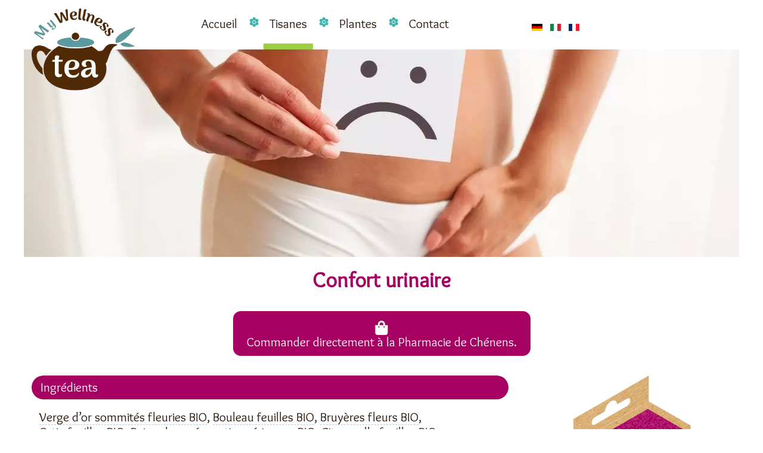

--- FILE ---
content_type: text/html; charset=utf-8
request_url: https://www.wellnesstea.ch/fr/tisanes/confort-urinaire.html
body_size: 64293
content:
<!DOCTYPE html>
<html lang="fr-fr" dir="ltr">
<head>
	<meta charset="utf-8">
	<meta name="author" content="Gregory Ottet">
	<meta name="description" content="D&eacute;couvrez le monde des plantes, leurs vertus b&eacute;n&eacute;fiques et comment elles peuvent am&eacute;liorer votre vie&thinsp;!">
	<meta name="generator" content="MYOB">
	<title>Confort urinaire - My Wellness Tea</title>
	<link href="https://www.wellnesstea.ch/de/kraeutertees/blasenwohl.html" rel="alternate" hreflang="de-DE">
	<link href="https://www.wellnesstea.ch/it/tisane/confort-urinario.html" rel="alternate" hreflang="it-IT">
	<link href="https://www.wellnesstea.ch/fr/tisanes/confort-urinaire.html" rel="alternate" hreflang="fr-FR">
<link href="/media/tooltips/css/style.min.css?f2d506" rel="stylesheet">
	<link href="/media/tooltips/css/theme-light.min.css?f2d506" rel="stylesheet">
	<link href="/media/mod_languages/css/template.min.css?f2d506" rel="stylesheet">
	<link href="/media/vendor/joomla-custom-elements/css/joomla-alert.min.css?0.4.1" rel="stylesheet">
	<link href="/components/com_pagebuilderck/assets/pagebuilderck.css?ver=3.5.4" rel="stylesheet">
	<link href="/components/com_pagebuilderck/assets/font-awesome.min.css" rel="stylesheet">
	<link href="/media/plg_system_jcepro/site/css/content.min.css?fe2b19f2ee347603dcb1ee4916167c1f" rel="stylesheet">
	<link href="/plugins/system/mediabox_ck/assets/mediaboxck.css?ver=2.6.0" rel="stylesheet">
	<link href="/media/plg_system_imageeffectck/css/imageeffectck.css?ver=2.2.7" rel="stylesheet">
	<style>.pbck-container { max-width: 1000px}</style>
	<style>@media only screen and (min-width:1025px){
.ckhide5 { display: none !important; } 
.ckstack5 > .inner { display: block; }
.ckstack5 > .inner > .blockck { float: none !important; width: auto !important; display: block; margin-left: 0 !important;}
}@media only screen and (max-width:1024px) and (min-width:951px){
.ckhide4 { display: none !important; } 
.ckstack4 > .inner { display: block; }
.ckstack4 > .inner > .blockck { float: none !important; width: auto !important; display: block; margin-left: 0 !important;}
}@media only screen and (max-width:950px) and (min-width:759px){
.ckhide3 { display: none !important; } 
.ckstack3 > .inner { display: block; }
.ckstack3 > .inner > .blockck { float: none !important; width: auto !important; display: block; margin-left: 0 !important;}
}@media only screen and (max-width:758px) and (min-width:525px){
.ckhide2 { display: none !important; } 
.ckstack2 > .inner { display: block; }
.ckstack2 > .inner > .blockck { float: none !important; width: auto !important; display: block; margin-left: 0 !important;}
}@media only screen and (max-width:524px){
.ckhide1 { display: none !important; } 
.ckstack1 > .inner { display: block; }
.ckstack1 > .inner > .blockck { float: none !important; width: auto !important; display: block; margin-left: 0 !important;}
}</style>
	<style>  #ID1617718106511 > .inner {  	color: #a60063;  	margin-top: 21px;  	font-weight: bold;  	font-size: 36px;  }  #ID1617718106511 {  }#ID1617718106511:hover {  }  #ID1617718106511 a {  	font-weight: bold;  }      #ID1617718106511 a:hover {  	font-weight: bold;  }    #ID1767514577096 .buttonck:hover .pbckicon {  }    				#ID1767514577096 .buttonck:hover .pbckicon svg * {  			fill: #a60063;  }  		  				#ID1767514577096 .buttonck:hover .pbckicon svg.ionicon *, #ID1767514577096 .buttonck:hover .pbckicon svg.fontawesome *,#ID1767514577096 .buttonck:hover .pbckicon svg.svgicon-ionicon *, #ID1767514577096 .buttonck:hover .pbckicon svg.svgicon-fontawesome *{  		}  		  #ID1767514577096 ,#ID1767514577096 ID,#ID1767514577096  {  	text-align: center;  }    #ID1767514577096 > .inner {  	background-color: #a60063;  	border: #a60063 3px solid;  	-moz-border-radius: 13px;  	-o-border-radius: 13px;  	-webkit-border-radius: 13px;  	border-radius: 13px;  	-moz-border-radius: 13px 13px 13px 13px;  	-o-border-radius: 13px 13px 13px 13px;  	-webkit-border-radius: 13px 13px 13px 13px;  	border-radius: 13px 13px 13px 13px;  	color: #ffffff;  	margin: 20px;  	padding-top: 8px;  	padding-right: 20px;  	padding-bottom: 8px;  	padding-left: 20px;  }  #ID1767514577096 {  }  	#ID1767514577096 > .inner:hover {  		background-color: #ffffff;  	border: #a60063 3px solid;  	color: #a60063;  	text-decoration: none;  }  	#ID1767514577096:hover {  }  		#ID1767514577096 svg * {  	fill: #ffffff;  	stroke-width: 2;  }    		#ID1767514577096 svg.ionicon *, #ID1767514577096 svg.fontawesome *,#ID1767514577096 svg.svgicon-ionicon *, #ID1767514577096 svg.svgicon-fontawesome *{  	stroke-width: 32;  }  		  		#ID1767514577096 svg:hover * {  	fill: #a60063;  }    		#ID1767514577096 svg {  	width: 24px;  	height: 24px;  }    #row_ID1617714655028  {  	margin-bottom: 13px;  }    #row_ID1617714655028 a.pbck-link-wrap {  }    #row_ID1617714655028 a.pbck-link-wrap:hover,#row_ID1617714655028 .ckfakehover:hover > a.pbck-link-wrap {  }  #row_ID1617714655028 {  }#row_ID1617714655028:hover {  }  #ID1617714680435 > .inner {  	background: #a60063;  	-moz-border-radius: 21px;  	-o-border-radius: 21px;  	-webkit-border-radius: 21px;  	border-radius: 21px;  	-moz-border-radius: 21px 21px 21px 21px;  	-o-border-radius: 21px 21px 21px 21px;  	-webkit-border-radius: 21px 21px 21px 21px;  	border-radius: 21px 21px 21px 21px;  	color: #ffffff;  	padding: 5px;  	padding-top: 8px;  	padding-bottom: 8px;  	padding-left: 15px;  	font-size: 21px;  }  #ID1617714680435 {  }#ID1617714680435:hover {  }#ID1618227056689 {  }#ID1618227056689:hover {  }  #ID1617714680437 > .inner {  	background: #a60063;  	-moz-border-radius: 21px;  	-o-border-radius: 21px;  	-webkit-border-radius: 21px;  	border-radius: 21px;  	-moz-border-radius: 21px 21px 21px 21px;  	-o-border-radius: 21px 21px 21px 21px;  	-webkit-border-radius: 21px 21px 21px 21px;  	border-radius: 21px 21px 21px 21px;  	color: #ffffff;  	margin-top: 13px;  	padding: 5px;  	padding-top: 8px;  	padding-bottom: 8px;  	padding-left: 15px;  	font-size: 21px;  }  #ID1617714680437 {  }#ID1617714680437:hover {  }#ID1617714680438 {  }#ID1617714680438:hover {  }#ID1617714680439 {  }#ID1617714680439:hover {  }  #row_ID1617714680429  {  	margin-top: 8px;  }    #row_ID1617714680429 a.pbck-link-wrap {  }    #row_ID1617714680429 a.pbck-link-wrap:hover,#row_ID1617714680429 .ckfakehover:hover > a.pbck-link-wrap {  }  #row_ID1617714680429 {  }#row_ID1617714680429:hover {  }#ID1617714680440 {  }#ID1617714680440:hover {  }#ID1617714680441 {  }#ID1617714680441:hover {  }  #row_ID1617714680431  {  	margin-top: 8px;  }    #row_ID1617714680431 a.pbck-link-wrap {  }    #row_ID1617714680431 a.pbck-link-wrap:hover,#row_ID1617714680431 .ckfakehover:hover > a.pbck-link-wrap {  }  #row_ID1617714680431 {  }#row_ID1617714680431:hover {  }#ID1617714680442 {  }#ID1617714680442:hover {  }#ID1617714680443 {  }#ID1617714680443:hover {  }  #row_ID1617714680432  {  	margin-top: 8px;  }    #row_ID1617714680432 a.pbck-link-wrap {  }    #row_ID1617714680432 a.pbck-link-wrap:hover,#row_ID1617714680432 .ckfakehover:hover > a.pbck-link-wrap {  }  #row_ID1617714680432 {  }#row_ID1617714680432:hover {  }#ID1617714680444 {  }#ID1617714680444:hover {  }#ID1617714680445 {  }#ID1617714680445:hover {  }  #row_ID1617714680433  {  	margin-top: 8px;  }    #row_ID1617714680433 a.pbck-link-wrap {  }    #row_ID1617714680433 a.pbck-link-wrap:hover,#row_ID1617714680433 .ckfakehover:hover > a.pbck-link-wrap {  }  #row_ID1617714680433 {  }#row_ID1617714680433:hover {  }  #ID1617717095345 > .inner {  	background: #a60063;  	-moz-border-radius: 21px;  	-o-border-radius: 21px;  	-webkit-border-radius: 21px;  	border-radius: 21px;  	-moz-border-radius: 21px 21px 21px 21px;  	-o-border-radius: 21px 21px 21px 21px;  	-webkit-border-radius: 21px 21px 21px 21px;  	border-radius: 21px 21px 21px 21px;  	color: #ffffff;  	margin-top: 13px;  	padding: 5px;  	padding-top: 8px;  	padding-bottom: 8px;  	padding-left: 15px;  	font-size: 21px;  }  #ID1617717095345 {  }#ID1617717095345:hover {  }  #ID1617717114426 > .inner {  	margin-top: 13px;  	margin-bottom: 13px;  }  #ID1617717114426 {  }#ID1617717114426:hover {  }  #block_ID1617714680445  {  }    #block_ID1617714680445 a.pbck-link-wrap {  }    #block_ID1617714680445 a.pbck-link-wrap:hover,#block_ID1617714680445 .ckfakehover:hover > a.pbck-link-wrap {  }  #block_ID1617714680445 {  }#block_ID1617714680445:hover {  }#ID1617717079771 {  }#ID1617717079771:hover {  }  #ID1617717079771 img {  }    #ID1617717079771 {  	text-align: center;  }    #row_ID1617714680427  {  }    #row_ID1617714680427 a.pbck-link-wrap {  }    #row_ID1617714680427 a.pbck-link-wrap:hover,#row_ID1617714680427 .ckfakehover:hover > a.pbck-link-wrap {  }    #row_ID1617714680427 > .inner {  	padding-bottom: 21px;  }  #row_ID1617714680427 {  }#row_ID1617714680427:hover {  }[data-gutter="2%"][data-nb="1"]:not(.ckadvancedlayout) [data-width="100"] {width:100%;}[data-gutter="2%"][data-nb="1"].ckadvancedlayout [data-width="100"] {width:100%;}[data-gutter="2%"][data-nb="2"]:not(.ckadvancedlayout) [data-width="70"] {width:68.14285714285714%;}[data-gutter="2%"][data-nb="2"].ckadvancedlayout [data-width="70"] {width:70%;}[data-gutter="2%"][data-nb="2"]:not(.ckadvancedlayout) [data-width="30"] {width:28.142857142857142%;}[data-gutter="2%"][data-nb="2"].ckadvancedlayout [data-width="30"] {width:30%;}[data-gutter="2%"][data-nb="2"]:not(.ckadvancedlayout) [data-width="50"] {width:49%;}[data-gutter="2%"][data-nb="2"].ckadvancedlayout [data-width="50"] {width:50%;}[data-gutter="2%"][data-nb="2"]:not(.ckadvancedlayout) [data-width="50"] {width:49%;}[data-gutter="2%"][data-nb="2"].ckadvancedlayout [data-width="50"] {width:50%;}[data-gutter="2%"][data-nb="2"]:not(.ckadvancedlayout) [data-width="6"] {width:5%;}[data-gutter="2%"][data-nb="2"].ckadvancedlayout [data-width="6"] {width:6%;}[data-gutter="2%"][data-nb="2"]:not(.ckadvancedlayout) [data-width="94"] {width:93%;}[data-gutter="2%"][data-nb="2"].ckadvancedlayout [data-width="94"] {width:94%;}[data-gutter="2%"][data-nb="2"]:not(.ckadvancedlayout) [data-width="6"] {width:5%;}[data-gutter="2%"][data-nb="2"].ckadvancedlayout [data-width="6"] {width:6%;}[data-gutter="2%"][data-nb="2"]:not(.ckadvancedlayout) [data-width="94"] {width:93%;}[data-gutter="2%"][data-nb="2"].ckadvancedlayout [data-width="94"] {width:94%;}[data-gutter="2%"][data-nb="2"]:not(.ckadvancedlayout) [data-width="50"] {width:49%;}[data-gutter="2%"][data-nb="2"].ckadvancedlayout [data-width="50"] {width:50%;}[data-gutter="2%"][data-nb="2"]:not(.ckadvancedlayout) [data-width="50"] {width:49%;}[data-gutter="2%"][data-nb="2"].ckadvancedlayout [data-width="50"] {width:50%;}[data-gutter="2%"][data-nb="2"]:not(.ckadvancedlayout) [data-width="6"] {width:5%;}[data-gutter="2%"][data-nb="2"].ckadvancedlayout [data-width="6"] {width:6%;}[data-gutter="2%"][data-nb="2"]:not(.ckadvancedlayout) [data-width="94"] {width:93%;}[data-gutter="2%"][data-nb="2"].ckadvancedlayout [data-width="94"] {width:94%;}[data-gutter="2%"][data-nb="2"]:not(.ckadvancedlayout) [data-width="6"] {width:5%;}[data-gutter="2%"][data-nb="2"].ckadvancedlayout [data-width="6"] {width:6%;}[data-gutter="2%"][data-nb="2"]:not(.ckadvancedlayout) [data-width="94"] {width:93%;}[data-gutter="2%"][data-nb="2"].ckadvancedlayout [data-width="94"] {width:94%;}</style>
	<style>[data-id="mobilemenuck-198"] .mobilemenuck-item-counter {
	display: inline-block;
	margin: 0 5px;
	padding: 10px;
	font-size: 12px;
	line-height: 0;
	background: rgba(0,0,0,0.3);
	color: #eee;
	border-radius: 10px;
	height: 20px;
	transform: translate(10px,-3px);
	box-sizing: border-box;
}

[data-id="mobilemenuck-198"] .mobilemenuck-backbutton svg {
	width: 14px;
	fill: #fff;
	position: relative;
	left: -5px;
	top: -2px;
}
/* Mobile Menu CK - https://www.joomlack.fr */
/* Automatic styles */

.mobilemenuck-bar {display:none;position:relative;left:0;top:0;right:0;z-index:100;}
.mobilemenuck-bar-title {display: block;}
.mobilemenuck-bar-button {cursor:pointer;box-sizing: border-box;position:absolute; top: 0; right: 0;line-height:0.8em;font-family:Segoe UI;text-align: center;}
.mobilemenuck {box-sizing: border-box;width: 100%;}
.mobilemenuck-topbar {position:relative;}
.mobilemenuck-title {display: block;}
.mobilemenuck-button {cursor:pointer;box-sizing: border-box;position:absolute; top: 0; right: 0;line-height:0.8em;font-family:Segoe UI;text-align: center;}
.mobilemenuck a {display:block;}
.mobilemenuck a:hover {text-decoration: none;}
.mobilemenuck .mobilemenuck-item > div {position:relative;}
/* for accordion */
.mobilemenuck-togglericon:after {cursor:pointer;text-align:center;display:block;position: absolute;right: 0;top: 0;content:"+";}
.mobilemenuck .open .mobilemenuck-togglericon:after {content:"-";}

[data-id="mobilemenuck-198"] .mobilemenuck-bar-title {
	background: #29150A;
	color: #FFFFFF;
	padding-top: 8px;
	padding-right: 8px;
	padding-bottom: 8px;
	padding-left: 8px;
	font-size: 21px;
}

[data-id="mobilemenuck-198"] .mobilemenuck-bar-title a {
	color: #FFFFFF;
	font-size: 21px;
}

[data-id="mobilemenuck-198"] .mobilemenuck-bar-button {
	color: #FFFFFF;
	padding-right: 8px;
	font-size: 34px;
}

[data-id="mobilemenuck-198"] .mobilemenuck-bar-button a {
	color: #FFFFFF;
	font-size: 34px;
}

[data-id="mobilemenuck-198"].mobilemenuck {
	background: #29150A;
	color: #FFFFFF;
	padding-left: 8px;
	font-weight: normal;
	line-height: 21px;
	font-size: 21px;
}

[data-id="mobilemenuck-198"].mobilemenuck a {
	color: #FFFFFF;
	font-weight: normal;
	line-height: 21px;
	font-size: 21px;
}

[data-id="mobilemenuck-198"] .mobilemenuck-title {
	background: #29150A;
	color: #FFFFFF;
	padding-top: 8px;
	padding-right: 8px;
	padding-bottom: 8px;
	font-weight: bold;
	font-size: 21px;
}

[data-id="mobilemenuck-198"] .mobilemenuck-title a {
	color: #FFFFFF;
	font-weight: bold;
	font-size: 21px;
}

[data-id="mobilemenuck-198"] .mobilemenuck-button {
	color: #FFFFFF;
	padding-right: 8px;
	font-size: 34px;
}

[data-id="mobilemenuck-198"] .mobilemenuck-button a {
	color: #FFFFFF;
	font-size: 34px;
}

[data-id="mobilemenuck-198"] .mobilemenuck-item > .level1 {
	background:  url(/images/pictos/icone-sep.png) 8px 16px no-repeat ;
	border-top: #FFFFFF 1px solid;
	margin-top: 13px;
	margin-bottom: 8px;
	padding-top: 13px;
	padding-left: 34px;
	text-indent: 5px;
}

[data-id="mobilemenuck-198"] .mobilemenuck-item > .level1 a {
	text-indent: 5px;
}

[data-id="mobilemenuck-198"] .mobilemenuck-item > .level2 {
	background:  url(/images/pictos/icone-sep.png) 45px center no-repeat ;
	margin-top: 5px;
	margin-bottom: 8px;
	padding-left: 55px;
	text-indent: 13px;
	font-size: 15px;
}

[data-id="mobilemenuck-198"] .mobilemenuck-item > .level2 a {
	text-indent: 13px;
	font-size: 15px;
}

[data-id="mobilemenuck-198"] .mobilemenuck-togglericon:after {
	color: #FFFFFF;
	padding-top: 8px;
	padding-right: 8px;
	font-size: 34px;
}

[data-id="mobilemenuck-198"] .mobilemenuck-togglericon:after a {
	color: #FFFFFF;
	font-size: 34px;
}[data-id="mobilemenuck-198"] img.mobilemenuck-icon {
width: 32px;
height: 32px;
margin: 5px;
}[data-id="mobilemenuck-198"] i.mobilemenuck-icon {
font-size: 32px;
margin: 5px;
}[data-id="mobilemenuck-198"] .mobilemenuck-item .maximenuiconck {
font-size: 32px;
margin: 5px;
}.mobilemenuck-logo { text-align: center; }.mobilemenuck-logo-left { text-align: left; }.mobilemenuck-logo-right { text-align: right; }.mobilemenuck-logo a { display: inline-block; }</style>
	<style>  #block_ID1617605416382  {  }    #block_ID1617605416382 a.pbck-link-wrap {  }    #block_ID1617605416382 a.pbck-link-wrap:hover,#block_ID1617605416382 .ckfakehover:hover > a.pbck-link-wrap {  }  #block_ID1617605416382 {  }#block_ID1617605416382:hover {  }#ID1617605429664 {  }#ID1617605429664:hover {  }  #ID1617605429664 img {  	padding: 13px;  }    #ID1617605429664 {  	text-align: center;  }  [data-gutter="2%"][data-nb="1"]:not(.ckadvancedlayout) [data-width="100"] {width:100%;}[data-gutter="2%"][data-nb="1"].ckadvancedlayout [data-width="100"] {width:100%;}</style>
	<style>@media only screen and (max-width:950px) { .ckresponsiveactive[ckresponsiverange*="3"] #ID1617605429664 {  }.ckresponsiveactive[ckresponsiverange*="3"] #ID1617605429664:hover {  }  .ckresponsiveactive[ckresponsiverange*="3"] #ID1617605429664 img {  }    .ckresponsiveactive[ckresponsiverange*="3"] #ID1617605429664 {  	text-align: center;  }  #ID1617605429664 {  }#ID1617605429664:hover {  }  #ID1617605429664 img {  }    #ID1617605429664 {  	text-align: center;  }   }</style>
	<style>@media only screen and (max-width:758px) { .ckresponsiveactive[ckresponsiverange*="2"] #ID1617605429664 {  }.ckresponsiveactive[ckresponsiverange*="2"] #ID1617605429664:hover {  }  .ckresponsiveactive[ckresponsiverange*="2"] #ID1617605429664 img {  }    .ckresponsiveactive[ckresponsiverange*="2"] #ID1617605429664 {  	text-align: center;  }  #ID1617605429664 {  }#ID1617605429664:hover {  }  #ID1617605429664 img {  }    #ID1617605429664 {  	text-align: center;  }   }</style>
	<style>#ID1618228952678 {  }#ID1618228952678:hover {  }  #ID1618228952678 {  	text-align: center;  }  #ID1618228975309 {  }#ID1618228975309:hover {  }  #ID1618228975309 {  	text-align: center;  }  #ID1618228974869 {  }#ID1618228974869:hover {  }  #ID1618228974869 {  	text-align: center;  }  #ID1618228974653 {  }#ID1618228974653:hover {  }  #ID1618228974653 {  	text-align: center;  }  #ID1619700435274 {  }#ID1619700435274:hover {  }  #ID1619700435274 {  	text-align: center;  }    #row_ID1618228416256  {  	background:  url('/images/background-middle.jpg') center center no-repeat scroll;  	background-size: auto;  	padding-top: 34px;  	padding-right: 8px;  	padding-bottom: 34px;  	padding-left: 8px;  }    #row_ID1618228416256 a.pbck-link-wrap {  }    #row_ID1618228416256 a.pbck-link-wrap:hover,#row_ID1618228416256 .ckfakehover:hover > a.pbck-link-wrap {  }    #row_ID1618228416256 > .inner {  	padding-right: 33%;  	padding-left: 33%;  }  #row_ID1618228416256 {  }#row_ID1618228416256:hover {  }  #ID1618228473026 > .inner {  	font-size: 18px;  }  #ID1618228473026 {  }#ID1618228473026:hover {  }  #ID1618296434172 > .inner {  	font-size: 18px;  }  #ID1618296434172 {  }#ID1618296434172:hover {  }  #row_ID1618228473012  {  	padding: 8px;  	text-align: center;  }    #row_ID1618228473012 a.pbck-link-wrap {  }    #row_ID1618228473012 a.pbck-link-wrap:hover,#row_ID1618228473012 .ckfakehover:hover > a.pbck-link-wrap {  }  #row_ID1618228473012 {  }#row_ID1618228473012:hover {  }[data-gutter="2%"][data-nb="5"]:not(.ckadvancedlayout) [data-width="20"] {width:18.4%;}[data-gutter="2%"][data-nb="5"].ckadvancedlayout [data-width="20"] {width:20%;}[data-gutter="2%"][data-nb="5"]:not(.ckadvancedlayout) [data-width="20"] {width:18.4%;}[data-gutter="2%"][data-nb="5"].ckadvancedlayout [data-width="20"] {width:20%;}[data-gutter="2%"][data-nb="5"]:not(.ckadvancedlayout) [data-width="20"] {width:18.4%;}[data-gutter="2%"][data-nb="5"].ckadvancedlayout [data-width="20"] {width:20%;}[data-gutter="2%"][data-nb="5"]:not(.ckadvancedlayout) [data-width="20"] {width:18.4%;}[data-gutter="2%"][data-nb="5"].ckadvancedlayout [data-width="20"] {width:20%;}[data-gutter="2%"][data-nb="5"]:not(.ckadvancedlayout) [data-width="20"] {width:18.4%;}[data-gutter="2%"][data-nb="5"].ckadvancedlayout [data-width="20"] {width:20%;}[data-gutter="2%"][data-nb="1"]:not(.ckadvancedlayout) [data-width="100"] {width:100%;}[data-gutter="2%"][data-nb="1"].ckadvancedlayout [data-width="100"] {width:100%;}</style>
	<style>  #ID1618297449377 > .inner {  	font-weight: bold;  	font-size: 16px;  }  #ID1618297449377 {  }#ID1618297449377:hover {  }#ID1617957300610 {  }#ID1617957300610:hover {  }[data-gutter="1%"][data-nb="3"]:not(.ckadvancedlayout) [data-width="65"] {width:64.33333333333333%;}[data-gutter="1%"][data-nb="3"].ckadvancedlayout [data-width="65"] {width:65%;}[data-gutter="1%"][data-nb="3"]:not(.ckadvancedlayout) [data-width="25"] {width:24.333333333333332%;}[data-gutter="1%"][data-nb="3"].ckadvancedlayout [data-width="25"] {width:25%;}[data-gutter="1%"][data-nb="3"]:not(.ckadvancedlayout) [data-width="10"] {width:9.333333333333334%;}[data-gutter="1%"][data-nb="3"].ckadvancedlayout [data-width="10"] {width:10%;}</style>
	<style>
			#mbCenter, #mbToolbar {
	background-color: #ffffff;
	-webkit-border-radius: 10px;
	-khtml-border-radius: 10px;
	-moz-border-radius: 10px;
	border-radius: 10px;
	-webkit-box-shadow: 0px 5px 20px rgba(0,0,0,0.50);
	-khtml-box-shadow: 0px 5px 20px rgba(0,0,0,0.50);
	-moz-box-shadow: 0px 5px 20px rgba(0,0,0,0.50);
	box-shadow: 0px 5px 20px rgba(0,0,0,0.50);
	/* For IE 8 */
	-ms-filter: "progid:DXImageTransform.Microsoft.Shadow(Strength=5, Direction=180, Color='#000000')";
	/* For IE 5.5 - 7 */
	filter: progid:DXImageTransform.Microsoft.Shadow(Strength=5, Direction=180, Color='#000000');
	}
	
	#mbOverlay {
		background-color: #000000;
		
	}
	
	#mbCenter.mbLoading {
		background-color: #ffffff;
	}
	
	#mbBottom {
		color: #383838;
	}
	
	#mbTitle, #mbPrevLink, #mbNextLink, #mbCloseLink, #mbPlayLink, #mbPauseLink, #mbZoomMinus, #mbZoomValue, #mbZoomPlus {
		color: #1a1a1a;
	}
		</style>
	<style>#mobilemenuck-198-mobile-bar, #mobilemenuck-198-mobile-bar-wrap-topfixed { display: none; }
	@media only screen and (max-width:758px){
	#mobilemenuck-198-wrap ul.nav, #mobilemenuck-198-wrap button.navbar-toggler { display: none !important; }
	#mobilemenuck-198-mobile-bar, #mobilemenuck-198-mobile-bar-wrap-topfixed { display: block; flex: 1;}
	.mobilemenuck-hide {display: none !important;}
    body { padding-top: 40px !important; } }</style>
<script type="application/json" class="joomla-script-options new">{"rl_tooltips":{"theme":"light","position":"top","effect":"fade","mode":"click","closeDelayClickMode":"5000"},"joomla.jtext":{"MDL_MODALTXT_CLOSE":"fermer","MDL_MODALTXT_PREVIOUS":"pr\u00e9c\u00e9dent","MDL_MODALTXT_NEXT":"suivant","MEDIABOXCK_SHARE":"Partager","MEDIABOXCK_EMAIL":"Email","MEDIABOXCK_CLOSE":"=\"Fermer\"","MEDIABOXCK_NEXT":"Suivant","MEDIABOXCK_PREV":"Pr\u00e9c\u00e9dent","MEDIABOXCK_DOWNLOAD":"T\u00e9l\u00e9charger","MEDIABOXCK_PLAY":"Lecture","MEDIABOXCK_PAUSE":"Pause","PLG_MOBILEMENUCK_SEARCH":"PLG_MOBILEMENUCK_SEARCH","PLG_MOBILEMENUCK_BAR_BUTTON_LABEL":"PLG_MOBILEMENUCK_BAR_BUTTON_LABEL","PLG_MOBILEMENUCK_LOCK_BUTTON_LABEL":"PLG_MOBILEMENUCK_LOCK_BUTTON_LABEL","PLG_MOBILEMENUCK_MENU_BUTTON_LABEL":"PLG_MOBILEMENUCK_MENU_BUTTON_LABEL","PLG_MOBILEMENUCK_SEARCH_LABEL":"PLG_MOBILEMENUCK_SEARCH_LABEL","PLG_MOBILEMENUCK_TOGGLER_ICON_LABEL":"PLG_MOBILEMENUCK_TOGGLER_ICON_LABEL","PLG_MOBILEMENUCK_SEARCH_RESET_LABEL":"PLG_MOBILEMENUCK_SEARCH_RESET_LABEL","ERROR":"Erreur","MESSAGE":"Message","NOTICE":"Annonce","WARNING":"Alerte","JCLOSE":"Fermer","JOK":"OK","JOPEN":"Ouvrir"},"system.paths":{"root":"","rootFull":"https:\/\/www.wellnesstea.ch\/","base":"","baseFull":"https:\/\/www.wellnesstea.ch\/"},"csrf.token":"03bdd5f6fe3620d9b13c7eeb0baa290b"}</script>
	<script src="/media/system/js/core.min.js?a3d8f8"></script>
	<script src="/media/vendor/webcomponentsjs/js/webcomponents-bundle.min.js?2.8.0" nomodule defer></script>
	<script src="/media/vendor/jquery/js/jquery.min.js?3.7.1"></script>
	<script src="/media/legacy/js/jquery-noconflict.min.js?504da4"></script>
	<script src="/media/tooltips/js/script.min.js?f2d506" type="module"></script>
	<script src="/media/vendor/bootstrap/js/alert.min.js?5.3.8" type="module"></script>
	<script src="/media/vendor/bootstrap/js/button.min.js?5.3.8" type="module"></script>
	<script src="/media/vendor/bootstrap/js/carousel.min.js?5.3.8" type="module"></script>
	<script src="/media/vendor/bootstrap/js/collapse.min.js?5.3.8" type="module"></script>
	<script src="/media/vendor/bootstrap/js/dropdown.min.js?5.3.8" type="module"></script>
	<script src="/media/vendor/bootstrap/js/modal.min.js?5.3.8" type="module"></script>
	<script src="/media/vendor/bootstrap/js/offcanvas.min.js?5.3.8" type="module"></script>
	<script src="/media/vendor/bootstrap/js/popover.min.js?5.3.8" type="module"></script>
	<script src="/media/vendor/bootstrap/js/scrollspy.min.js?5.3.8" type="module"></script>
	<script src="/media/vendor/bootstrap/js/tab.min.js?5.3.8" type="module"></script>
	<script src="/media/vendor/bootstrap/js/toast.min.js?5.3.8" type="module"></script>
	<script src="/media/system/js/joomla-hidden-mail.min.js?80d9c7" type="module"></script>
	<script src="/media/system/js/messages.min.js?9a4811" type="module"></script>
	<script src="/components/com_pagebuilderck/assets/jquery-uick.min.js?ver=3.5.4"></script>
	<script src="/components/com_pagebuilderck/assets/pagebuilderck.js?ver=3.5.4"></script>
	<script src="/components/com_pagebuilderck/assets/parallaxbackground.js?ver=3.5.4"></script>
	<script src="/plugins/system/mediabox_ck/assets/mediaboxck.min.js?ver=2.9.1"></script>
	<script src="/media/plg_system_imageeffectck/js/imageeffectck.js"></script>
	<script src="/media/plg_system_mobilemenuck/assets/mobilemenuck.js?ver=1.6.11"></script>
	<script type="application/ld+json">{"@context":"https://schema.org","@graph":[{"@type":"Organization","@id":"https://www.wellnesstea.ch/#/schema/Organization/base","name":"My Wellness Tea","url":"https://www.wellnesstea.ch/"},{"@type":"WebSite","@id":"https://www.wellnesstea.ch/#/schema/WebSite/base","url":"https://www.wellnesstea.ch/","name":"My Wellness Tea","publisher":{"@id":"https://www.wellnesstea.ch/#/schema/Organization/base"}},{"@type":"WebPage","@id":"https://www.wellnesstea.ch/#/schema/WebPage/base","url":"https://www.wellnesstea.ch/fr/tisanes/confort-urinaire.html","name":"Confort urinaire - My Wellness Tea","description":"D&eacute;couvrez le monde des plantes, leurs vertus b&eacute;n&eacute;fiques et comment elles peuvent am&eacute;liorer votre vie&thinsp;!","isPartOf":{"@id":"https://www.wellnesstea.ch/#/schema/WebSite/base"},"about":{"@id":"https://www.wellnesstea.ch/#/schema/Organization/base"},"inLanguage":"fr-FR"},{"@type":"Article","@id":"https://www.wellnesstea.ch/#/schema/com_content/article/94","name":"Confort urinaire","headline":"Confort urinaire","inLanguage":"fr-FR","isPartOf":{"@id":"https://www.wellnesstea.ch/#/schema/WebPage/base"}}]}</script>
	<script>var PAGEBUILDERCK_DISABLE_ANIMATIONS = "0";</script>
	<script>var MobilemenuckSettings = MobilemenuckSettings || {};MobilemenuckSettings['mobilemenuck-198'] = {"741":{"icon":"","iconType":"image","enabled":"1","text":""},"742":{"icon":"","iconType":"image","enabled":"1","text":""},"1185":{"icon":"","iconType":"image","enabled":"1","text":""},"1186":{"icon":"","iconType":"image","enabled":"1","text":""},"1187":{"icon":"","iconType":"image","enabled":"1","text":""},"1188":{"icon":"","iconType":"image","enabled":"1","text":""},"1189":{"icon":"","iconType":"image","enabled":"1","text":""},"1190":{"icon":"","iconType":"image","enabled":"1","text":""},"1191":{"icon":"","iconType":"image","enabled":"1","text":""},"1192":{"icon":"","iconType":"image","enabled":"1","text":""},"1193":{"icon":"","iconType":"image","enabled":"1","text":""},"1194":{"icon":"","iconType":"image","enabled":"1","text":""},"1195":{"icon":"","iconType":"image","enabled":"1","text":""},"1196":{"icon":"","iconType":"image","enabled":"1","text":""},"1197":{"icon":"","iconType":"image","enabled":"1","text":""},"1198":{"icon":"","iconType":"image","enabled":"1","text":""},"743":{"icon":"","iconType":"image","enabled":"1","text":""},"1156":{"icon":"","iconType":"image","enabled":"1","text":""},"1163":{"icon":"","iconType":"image","enabled":"1","text":""},"1164":{"icon":"","iconType":"image","enabled":"1","text":""},"1165":{"icon":"","iconType":"image","enabled":"1","text":""},"1166":{"icon":"","iconType":"image","enabled":"1","text":""},"1167":{"icon":"","iconType":"image","enabled":"1","text":""},"744":{"icon":"","iconType":"image","enabled":"1","text":""}}</script>
	<script>
						Mediabox.scanPage = function() {
							var links = jQuery('a').filter(function(i) {
								if ( jQuery(this).attr('rel') 
										&& jQuery(this).data('mediaboxck_done') != '1') {
									var patt = new RegExp(/^lightbox/i);
									return patt.test(jQuery(this).attr('rel'));
								}
							});
							if (! links.length) return false;

							new Mediaboxck(links, {
								overlayOpacity : 	0.7,
								resizeOpening : 	1,
								resizeDuration : 	240,
								initialWidth : 		320,
								initialHeight : 	180,
								fullWidth : 		'0',
								defaultWidth : 		'640',
								defaultHeight : 	'360',
								showCaption : 		1,
								showCounter : 		1,
								loop : 				0,
								isMobileEnable: 	1,
								// mobileDetection: 	'resolution',
								isMobile: 			false,
								mobileResolution: 	'640',
								attribType :		'rel',
								showToolbar :		'0',
								diapoTime :			'3000',
								diapoAutoplay :		'0',
								toolbarSize :		'normal',
								medialoop :		false,
								showZoom :		0,
								share :		0,
								download :		0,
								theme :		'default',
								counterText: '({x} de {y})',
							}, null, function(curlink, el) {
								var rel0 = curlink.rel.replace(/[[]|]/gi," ");
								var relsize = rel0.split(" ");
								return (curlink == el) || ((curlink.rel.length > 8) && el.rel.match(relsize[1]));
							});
						};
					jQuery(document).ready(function(){
						Mediabox.scanPage();
					});
</script>
	<script>jQuery(document).ready(function(){ new MobileMenuCK(jQuery('#mobilemenuck-198-wrap ul.nav'), {menubarbuttoncontent : '&#x2261;',topbarbuttoncontent : '&times;',showmobilemenutext : 'default',mobilemenutext : 'Menu',container : 'topfixed',detectiontype : 'resolution',resolution : '758',usemodules : '0',useimages : '0',showlogo : '1',showdesc : '0',displaytype : 'accordion',displayeffect : 'topfixed',menuwidth : '300',openedonactiveitem : '0',mobilebackbuttontext : 'Retour',menuselector : 'ul',uriroot : '',tooglebarevent : 'click',tooglebaron : 'all',logo_source : 'maximenuck',logo_image : '',logo_link : '',logo_alt : '',logo_position : 'left',logo_width : '',logo_height : '',logo_margintop : '',logo_marginright : '',logo_marginbottom : '',logo_marginleft : '',topfixedeffect : 'always',lock_button : '0',lock_forced : '0',accordion_use_effects : '0',accordion_toggle : '0',show_icons : '1',counter : '0',hide_desktop : '1',overlay : '0',search : '0',menuid : 'mobilemenuck-198',langdirection : 'ltr',merge : '',beforetext : '',aftertext : '',mergeorder : '',logo_where : '1',custom_position : '',uriroot : ''}); });</script>
	<link href="https://www.wellnesstea.ch/fr/tisanes/confort-urinaire.html" rel="alternate" hreflang="x-default">

		<meta name="viewport" content="width=device-width, initial-scale=1.0">
			<link rel="preconnect" href="https://fonts.gstatic.com">
		<link href="https://fonts.googleapis.com/css2?family=Overlock&amp;display=swap" rel="stylesheet" type="text/css">
		<link rel="stylesheet" href="/media/vendor/bootstrap/css/bootstrap.min.css" type="text/css">
			<link rel="stylesheet" href="/templates/wellnesstea/css/template.css?ver=909576" type="text/css">
	<link rel="stylesheet" href="/templates/wellnesstea/css/dark.css?ver=909576" type="text/css">
	<link rel="stylesheet" href="/templates/wellnesstea/css/mobile.css?ver=909576" type="text/css">
	<script src="/templates/wellnesstea/js/topfixedwrapper.js" type="text/javascript"></script>
	<script type="text/javascript">
	jQuery(document).ready(function(){ new TCK_TopFixedWrapper('#wrapper1', {offset : '',effect : '1',resolution : ''}); });
	</script>

<!--[if lte IE 7]>
<style type="text/css">
#bannermenu ul.menu > li {
	display: inline !important;
	zoom: 1;
}
</style>
<![endif]-->
	<script src="/templates/wellnesstea/js/template.js"></script>
	<!--[if lt IE 9]>
		<script src="/media/jui/js/html5.js"></script>
	<![endif]--> 
<meta name="ahrefs-site-verification" content="bb94cbdf7443dab27e26765fbfc358f6077d50277fc2af40f5357557c556b312">	<link rel="stylesheet" href="/templates/wellnesstea/css/custom.css?ver=909576" type="text/css">
</head>
<body class="com_content -body view-article no-layout no-task  itemid-1194 pageid-94 ltr ">
<div id="wrapper1" class="tck-wrapper">
	<div class="inner  tck-container">

	<section id="bannerrow" class="tck-row">
		<div class="inner">
			<div class="flexiblecolumn " id="bannercolumn1">
								<div id="bannerlogo">
					<div class="inner " data-position="position-1">
									<div class="position-1  tck-module">
		<div class="tck-module-text">
		<div class="pagebuilderck ">
	<div class="pbckid69826e609134f">  				  				  				  				  				  				  				  				  				  				  				  				  				  				  				  				  				  				  				  				  									  							<div class="rowck ckstack3 ckstack2 ckstack1 uick-sortable" id="row_ID1617605416382" data-gutter="2%" data-nb="1" style="position: relative;"><div class="inner animate clearfix"><div class="blockck noreplayck" id="block_ID1617605416382" data-real-width="100%" data-width="100" style="position: relative;"><div class="inner animate resizable"><div class="innercontent uick-sortable"><div id="ID1617605429664" class="cktype" data-type="image" style="position: relative;">  			  			<div class="imageck">  				<a href="https://www.wellnesstea.ch"><img loading="lazy" width="200" src="/media/plg_jspeed/cache/images/9c90eccfbaf3055be11485ddf29b0659cfeed705.webp"></a>  			</div>  		</div></div></div></div></div></div></div></div>
	</div>
</div>

					</div>
				</div>
							</div>
			<div class="flexiblecolumn valign-bottom" id="bannercolumn3">
								<nav id="bannermenu">
					<div class="inner " data-position="position-2">
						<div class="position-2  tck-module">
		<div class="tck-module-text">
		<div id="mobilemenuck-198-wrap">
								<ul class="nav menu mod-list">
<li class="item-741 default"><a href="/fr/" class="margeDroiteMenu">Accueil</a></li><li class="item-742 active deeper parent"><a href="/fr/tisanes.html" class="margeDroiteMenu">Tisanes</a><ul class="nav-child unstyled small"><li class="item-1185"><a href="/fr/tisanes/douce-nuit.html">Douce nuit</a></li><li class="item-1186"><a href="/fr/tisanes/relax.html">Relax</a></li><li class="item-1187"><a href="/fr/tisanes/apres-repas.html">Apr&egrave;s repas</a></li><li class="item-1188"><a href="/fr/tisanes/d-tox.html">D-Tox</a></li><li class="item-1189"><a href="/fr/tisanes/stress-digestif.html">Stress digestif</a></li><li class="item-1190"><a href="/fr/tisanes/menopause.html">M&eacute;nopause</a></li><li class="item-1191"><a href="/fr/tisanes/silhouette.html">Silhouette</a></li><li class="item-1192"><a href="/fr/tisanes/jolies-gambettes.html">Jolies gambettes</a></li><li class="item-1193"><a href="/fr/tisanes/peau-d-orange.html">Peau d&rsquo;orange</a></li><li class="item-1194 current active"><a href="/fr/tisanes/confort-urinaire.html">Confort urinaire</a></li><li class="item-1195"><a href="/fr/tisanes/future-maman.html">Future maman</a></li><li class="item-1196"><a href="/fr/tisanes/allaitement.html">Allaitement</a></li><li class="item-1197"><a href="/fr/tisanes/parratoux.html">Parratoux</a></li><li class="item-1198"><a href="/fr/tisanes/coup-de-froid.html">Coup-de-froid</a></li></ul></li><li class="item-743 deeper parent"><a href="/fr/plantes.html" class="margeDroiteMenu">Plantes</a><ul class="nav-child unstyled small"><li class="item-1156"><a href="/fr/plantes/a-b-c-d.html">A &bull; B &bull; C &bull; D</a></li><li class="item-1163"><a href="/fr/plantes/e-f-g-h.html">E &bull; F &bull; G &bull; H</a></li><li class="item-1164"><a href="/fr/plantes/i-j-k-l.html">I &bull; J &bull; K &bull; L</a></li><li class="item-1165"><a href="/fr/plantes/m-n-o-p.html">M &bull; N &bull; O &bull; P</a></li><li class="item-1166"><a href="/fr/plantes/q-r-s-t.html">Q &bull; R &bull; S &bull; T</a></li><li class="item-1167"><a href="/fr/plantes/u-v-w-x-y-z.html">U &bull; V &bull; W &bull; X &bull; Y &bull; Z</a></li></ul></li><li class="item-744"><a href="/fr/contact.html">Contact</a></li></ul>

							</div>	</div>
</div>

					</div>
				</nav>
							</div>
			<div class="flexiblecolumn valign-bottom" id="bannercolumn2">
								<div id="outil1">
					<div class="inner " data-position="outil1">
									<div class="outil1  tck-module">
		<div class="tck-module-text">
		<div class="mod-languages">
    <p class="visually-hidden" id="language_picker_des_152">S&eacute;lectionnez votre langue</p>


    <ul aria-labelledby="language_picker_des_152" class="mod-languages__list lang-inline">

                                <li>
                <a href="/de/kraeutertees/blasenwohl.html">
                                                                        <img title="Deutsch" src="/media/mod_languages/images/de_de.gif" alt="Deutsch">                                                            </a>
            </li>
                                        <li>
                <a href="/it/tisane/confort-urinario.html">
                                                                        <img title="Italiano" src="/media/mod_languages/images/it_it.gif" alt="Italiano">                                                            </a>
            </li>
                                                    <li class="lang-active">
                <a aria-current="true" href="https://www.wellnesstea.ch/fr/tisanes/confort-urinaire.html">
                                                                        <img title="Fran&ccedil;ais" src="/media/mod_languages/images/fr_fr.gif" alt="Fran&ccedil;ais">                                                            </a>
            </li>
                </ul>

</div>
	</div>
</div>

					</div>
				</div>
							</div>
			<div class="flexiblecolumn valign-bottom" id="bannerrowcolumn1">
	<div id="block1" class="undefined">
	</div>
							</div>
			<div class="flexiblecolumn valign-bottom" id="bannerrowcolumn2">
							</div>
		</div>
	</section>

	
	</div>
</div>
<div id="wrapper" class="tck-wrapper">
	<div class="inner  tck-container">

	<div id="maincontent" class="maincontent noleft noright">
		<div class="inner clearfix">
															<div id="maincenter" class="maincenter ">
						<div class="inner clearfix">
											<div id="system-message-container" aria-live="polite"></div>

											<div class="tck-article com-content-article item-page" itemscope itemtype="https://schema.org/Article">
	<meta itemprop="inLanguage" content="fr-FR">
	
		
	
		
		
	
	
		
								<div itemprop="articleBody" class="com-content-article__body tck-article-body">
		<div class="pagebuilderck"><div class="pbckid69826e607e6f6"><div class="rowck ckstack3 ckstack2 ckstack1 uick-sortable noreplayck" id="row_ID1617714655028" data-gutter="2%" data-nb="1" style="position: relative;"><div class="inner animate clearfix"><div class="blockck" id="block_ID1617714655028" data-real-width="100%" data-width="100" style="position: relative;"><div class="inner animate resizable"><div class="innercontent uick-sortable"><div id="ID1617718565422" class="cktype" data-type="image" style="position: relative;">  			  			<div class="imageck">  				<img loading="lazy" src="/media/plg_jspeed/cache/images/2b46dced41e55c67f568bc170df1e6d61abb9139.webp">  			</div>  		</div><div id="ID1617718106511" class="cktype has-success" data-type="text" style="position: relative;">  			  			<div class="cktext inner" style="position: relative;" spellcheck="false"><p style="text-align: center;" data-mce-style="text-align: center;">Confort urinaire</p></div>  		</div><div id="ID1767514577096" class="cktype" data-type="button" style="position: relative; display: block;" data-layout="top">  			  			  			  			  			<a class="buttonck iconck inner" href="https://pharmacie-de-chenens.ch/nos-produits/tisanes-bio.html" target="_blank"><span class="pbckicon" data-path="fontawesome_solid_shopping-bag.svg" data-pos="" data-icon-type="svg"><svg xmlns="http://www.w3.org/2000/svg" viewbox="0 0 448 512" class="svgicon-fontawesome" aria-hidden="true" style="display: inline-block;"><!-- Font Awesome Free 5.15.1 by @fontawesome - https://fontawesome.com License - https://fontawesome.com/license/free (Icons: CC BY 4.0, Fonts: SIL OFL 1.1, Code: MIT License) --><path d="M352 160v-32C352 57.42 294.579 0 224 0 153.42 0 96 57.42 96 128v32H0v272c0 44.183 35.817 80 80 80h288c44.183 0 80-35.817 80-80V160h-96zm-192-32c0-35.29 28.71-64 64-64s64 28.71 64 64v32H160v-32zm160 120c-13.255 0-24-10.745-24-24s10.745-24 24-24 24 10.745 24 24-10.745 24-24 24zm-192 0c-13.255 0-24-10.745-24-24s10.745-24 24-24 24 10.745 24 24-10.745 24-24 24z"></path></svg></span><span class="buttontextck">Commander directement &agrave; la Pharmacie de Ch&eacute;nens.</span></a>  		</div></div></div></div></div></div>  		  		  		  		  		  		  		  		  		  		  		  		  		  		  		  		  		  		  		  		  		  		  		  		  		  		  		  		  		  		  		  		  		  		  					  			<div class="rowck ckstack3 ckstack2 ckstack1 uick-sortable noreplayck" id="row_ID1617714680427" data-gutter="2%" data-nb="2" style="position: relative;" data-columns-space-between="1"><div class="inner animate clearfix detailsTisane" data-customclass="detailsTisane"><div class="blockck" id="block_ID1617714680434" data-real-width="68.14285714285714%" data-width="70" style="position: relative;"><div class="inner animate resizable"><div class="innercontent uick-sortable"><div id="ID1617714680435" class="cktype has-success" data-type="text" style="position: relative;">  			  			<div class="cktext inner" style="position: relative;" spellcheck="false"><div>Ingr&eacute;dients</div></div>  		</div><div id="ID1618227056689" class="cktype" data-type="code" style="position: relative;">
				<div class="ckcode inner"><p class="listeIngredients"><!-- START: Tooltips --><span data-tooltips data-tooltips-content='&lt;p&gt;Les bienfaits de la verge d&rsquo;or sont d&rsquo;un nombre impressionnant ! En effet la plante aide dans le resserrement des tissus vivants (effet astringent) contribue &agrave; lutter contre la diarrh&eacute;e (effet antidiarrh&eacute;ique) aide &agrave; combattre l&rsquo;inflammation (effet anti-inflammatoire) att&eacute;nue la sensibilit&eacute; &agrave; la douleur (effet analg&eacute;sique) contribue &agrave; l&rsquo;augmentation de la s&eacute;cr&eacute;tion urinaire (effet diur&eacute;tique) et aide &agrave; d&eacute;truire les champignons microscopiques ou &agrave; bloquer leur d&eacute;veloppement (effet antifongique). Une vraie plante miracle !&lt;/p&gt;&lt;p align="center"&gt;&lt;a href="/fr/plantes/u-v-w-x-y-z/verge-d-or-verge-doree-herbe-des-juifs.html"&gt;D&eacute;tail de la plante&lt;/a&gt;' data-tooltips-title="Verge d&rsquo;or sommit&eacute;s fleuries BIO" data-tooltips-theme="light">Verge d&rsquo;or sommit&eacute;s fleuries BIO</span><!-- END: Tooltips -->, <!-- START: Tooltips --><span data-tooltips data-tooltips-content='&lt;p&gt;Le bouleau a des vertus diur&eacute;tiques et d&eacute;puratives. En effet il aide &agrave; augmenter la s&eacute;cr&eacute;tion urinaire ainsi qu&rsquo;&agrave; &eacute;liminer les toxines et les d&eacute;chets organiques&lt;/p&gt;&lt;p align="center"&gt;&lt;a href="/fr/plantes/a-b-c-d/bouleau.html"&gt;D&eacute;tail de la plante&lt;/a&gt;' data-tooltips-title="Bouleau feuilles BIO" data-tooltips-theme="light">Bouleau feuilles BIO</span><!-- END: Tooltips -->, <!-- START: Tooltips --><span data-tooltips data-tooltips-content='&lt;p&gt;La fleur de la bruy&egrave;re soutient l&rsquo;action diur&eacute;tique et antiseptique. En effet la fleur aide &agrave; augmenter la s&eacute;cr&eacute;tion urinaire et &agrave; emp&ecirc;cher l&rsquo;infection en d&eacute;truisant les microbes. Combin&eacute;e &agrave; d&rsquo;autres plantes en infusion elle est un excellent d&eacute;puratif.&lt;/p&gt;&lt;p align="center"&gt;&lt;a href="/fr/plantes/a-b-c-d/bruyere.html"&gt;D&eacute;tail de la plante&lt;/a&gt;' data-tooltips-title="Bruy&egrave;res fleurs BIO" data-tooltips-theme="light">Bruy&egrave;res fleurs BIO</span><!-- END: Tooltips -->, <!-- START: Tooltips --><span data-tooltips data-tooltips-content='&lt;p&gt;Les feuilles d&rsquo;ortie sont diur&eacute;tiques (elles aident &agrave; augmenter la s&eacute;cr&eacute;tion urinaire) et antalgiques (elles aident &agrave; soulager les douleurs rhumatismales).&lt;/p&gt;&lt;p align="center"&gt;&lt;a href="/fr/plantes/m-n-o-p/ortie.html"&gt;D&eacute;tail de la plante&lt;/a&gt;' data-tooltips-title="Ortie feuilles BIO" data-tooltips-theme="light">Ortie feuilles BIO</span><!-- END: Tooltips -->, <!-- START: Tooltips --><span data-tooltips data-tooltips-content='&lt;p&gt;Gr&acirc;ce &agrave; ses flavono&iuml;des et sa riche teneur en sels de potassium la reine-des-pr&eacute;s poss&egrave;de un fort effet diur&eacute;tique et est conseill&eacute;e en cas de troubles urinaires. Elle agit &eacute;galement comme stimulant de la transpiration et repr&eacute;sente un excellent alli&eacute; pour raffermir la peau et diminuer l&rsquo;effet peau d&rsquo;orange. Ses composants la rendent un tr&egrave;s bon rem&egrave;de pour aider &agrave; traiter les &eacute;tats grippaux la fi&egrave;vre et les maux de t&ecirc;te.&lt;/p&gt;&lt;p align="center"&gt;&lt;a href="/fr/plantes/q-r-s-t/reine-des-pres-spiree-ulmaire-belle-des-pres-barbe-de-chevre-herbe-aux-abeilles.html"&gt;D&eacute;tail de la plante&lt;/a&gt;' data-tooltips-title="Reine-des-pr&eacute;s parties a&eacute;riennes BIO" data-tooltips-theme="light">Reine-des-pr&eacute;s parties a&eacute;riennes BIO</span><!-- END: Tooltips -->, <!-- START: Tooltips --><span data-tooltips data-tooltips-content='&lt;p&gt;Gr&acirc;ce &agrave; ses composants notamment les citrals et le myrc&egrave;ne la citronnelle a des propri&eacute;t&eacute;s multifonctionnelles. Consomm&eacute;e en infusion cette plante diminue les spasmes et les convulsions contribue &agrave; affaiblir le d&eacute;veloppement microbien et bact&eacute;rien au niveau du syst&egrave;me digestif urinaire et respiratoire. Elle est &eacute;galement r&eacute;put&eacute;e pour soutenir les efforts dans la perte de poids car elle permet d&rsquo;&eacute;liminer l&rsquo;eau et les nutriments en surplus.&lt;/p&gt;&lt;p align="center"&gt;&lt;a href="/fr/plantes/a-b-c-d/citronnelle-verveine-des-indes-lemongrass.html"&gt;D&eacute;tail de la plante&lt;/a&gt;' data-tooltips-title="Citronnelle feuilles BIO" data-tooltips-theme="light">Citronnelle feuilles BIO</span><!-- END: Tooltips -->, <!-- START: Tooltips --><span data-tooltips data-tooltips-content='&lt;p&gt;Les queues de cerises en infusion sont r&eacute;put&eacute;es pour leurs propri&eacute;t&eacute;s diur&eacute;tiques ainsi que pour leur force dans la lutte contre la r&eacute;tention d&rsquo;eau.&lt;/p&gt;&lt;p align="center"&gt;&lt;a href="/fr/plantes/a-b-c-d/cerise.html"&gt;D&eacute;tail de la plante&lt;/a&gt;' data-tooltips-title="Queues de cerise BIO" data-tooltips-theme="light">Queues de cerise BIO</span><!-- END: Tooltips --></p></div></div><div id="ID1617714680437" class="cktype has-success" data-type="text" style="position: relative; display: block;">  			  			<div class="cktext inner" style="position: relative;" spellcheck="false"><div>Pr&eacute;paration</div></div>  		</div><div class="rowck ckstack3 ckstack2 ckstack1 uick-sortable" id="row_ID1617717007164" data-gutter="2%" data-nb="2" style="position: relative;" data-columns-space-between="1"><div class="inner animate clearfix prepTisane" data-customclass="prepTisane"><div class="blockck" id="block_ID1617717007164" data-real-width="49%" data-width="50" style="position: relative;"><div class="inner animate resizable"><div class="innercontent uick-sortable"><div class="rowck ckstack3 ckstack2 ckstack1 uick-sortable noreplayck" id="row_ID1617714680429" data-gutter="2%" data-nb="2" style="position: relative; display: block;" data-columns-space-between="1"><div class="inner animate clearfix"><div class="blockck" id="block_ID1617714680437" data-real-width="5%" data-width="6" style="position: relative;"><div class="inner animate resizable"><div class="innercontent uick-sortable"><div id="ID1617714680438" class="cktype" data-type="image" style="position: relative;">  			  			<div class="imageck">  				<img loading="lazy" src="/media/plg_jspeed/cache/images/c8658c1493500e80e203ae55c0dbfeb3d37a2e93.webp">  			</div>  		</div></div></div></div><div class="blockck valign-center" id="block_ID1617714680438" data-real-width="93%" data-width="94" style="position: relative;" data-class="valign-center"><div class="inner animate resizable"><div class="innercontent uick-sortable"><div id="ID1617714680439" class="cktype has-success" data-type="text" style="position: relative;">  			  			<div class="cktext inner" style="position: relative;" spellcheck="false"><p><strong>Temps d'infusion :</strong> au moins 8 minutes</p></div>  		</div></div></div></div></div></div></div></div></div><div class="blockck" id="block_ID1617717020767" data-real-width="49%" data-width="50" style="position: relative;"><div class="inner animate resizable"><div class="innercontent uick-sortable"><div class="rowck ckstack3 ckstack2 ckstack1 uick-sortable noreplayck" id="row_ID1617714680431" data-gutter="2%" data-nb="2" style="position: relative; display: block;" data-columns-space-between="1"><div class="inner animate clearfix"><div class="blockck" id="block_ID1617714680439" data-real-width="5%" data-width="6" style="position: relative;"><div class="inner animate resizable"><div class="innercontent uick-sortable"><div id="ID1617714680440" class="cktype" data-type="image" style="position: relative;">  			  			<div class="imageck">  				<img loading="lazy" src="/media/plg_jspeed/cache/images/6b0f92d66a245397f6305abd8f72a183238c3e52.webp">  			</div>  		</div></div></div></div><div class="blockck valign-center" id="block_ID1617714680440" data-real-width="93%" data-width="94" style="position: relative;" data-class="valign-center"><div class="inner animate resizable"><div class="innercontent uick-sortable"><div id="ID1617714680441" class="cktype has-success" data-type="text" style="position: relative;">  			  			<div class="cktext inner" style="position: relative;" spellcheck="false"><p><strong>Temp&eacute;rature d'infusion :</strong> 95&deg;</p></div>  		</div></div></div></div></div></div></div></div></div></div></div><div class="rowck ckstack3 ckstack2 ckstack1 uick-sortable" id="row_ID1617717033048" data-gutter="2%" data-nb="2" style="position: relative;" data-columns-space-between="1"><div class="inner animate clearfix prepTisane" data-customclass="prepTisane"><div class="blockck" id="block_ID1617717033073" data-real-width="49%" data-width="50" style="position: relative;"><div class="inner animate resizable"><div class="innercontent uick-sortable"><div class="rowck ckstack3 ckstack2 ckstack1 uick-sortable noreplayck" id="row_ID1617714680432" data-gutter="2%" data-nb="2" style="position: relative; display: block;" data-columns-space-between="1"><div class="inner animate clearfix"><div class="blockck" id="block_ID1617714680441" data-real-width="5%" data-width="6" style="position: relative;"><div class="inner animate resizable"><div class="innercontent uick-sortable"><div id="ID1617714680442" class="cktype" data-type="image" style="position: relative;">  			  			<div class="imageck">  				<img loading="lazy" src="/media/plg_jspeed/cache/images/ee37d2b6fae0952db5b07ab891f50d0b9724ec99.webp">  			</div>  		</div></div></div></div><div class="blockck valign-center" id="block_ID1617714680442" data-real-width="93%" data-width="94" style="position: relative;" data-class="valign-center"><div class="inner animate resizable"><div class="innercontent uick-sortable"><div id="ID1617714680443" class="cktype has-success" data-type="text" style="position: relative;">  			  			<div class="cktext inner" style="position: relative;" spellcheck="false"><p><strong>Dosage :</strong> 2-3g / 30cl</p></div>  		</div></div></div></div></div></div></div></div></div><div class="blockck" id="block_ID1617717033076" data-real-width="49%" data-width="50" style="position: relative;"><div class="inner animate resizable"><div class="innercontent uick-sortable"><div class="rowck ckstack3 ckstack2 ckstack1 uick-sortable noreplayck" id="row_ID1617714680433" data-gutter="2%" data-nb="2" style="position: relative; display: block;" data-columns-space-between="1"><div class="inner animate clearfix"><div class="blockck" id="block_ID1617714680443" data-real-width="5%" data-width="6" style="position: relative;"><div class="inner animate resizable"><div class="innercontent uick-sortable"><div id="ID1617714680444" class="cktype" data-type="image" style="position: relative;">  			  			<div class="imageck">  				<img loading="lazy" src="/media/plg_jspeed/cache/images/2c2df580a741d95fa5ee470f3f1ed63416cfb79a.webp">  			</div>  		</div></div></div></div><div class="blockck valign-center" id="block_ID1617714680444" data-real-width="93%" data-width="94" style="position: relative;" data-class="valign-center"><div class="inner animate resizable"><div class="innercontent uick-sortable"><div id="ID1617714680445" class="cktype has-success" data-type="text" style="position: relative;">  			  			<div class="cktext inner" style="position: relative;" spellcheck="false"><p><strong>Moment de journ&eacute;e :</strong>&nbsp;jour et nuit</p></div>  		</div></div></div></div></div></div></div></div></div></div></div><div id="ID1617717095345" class="cktype has-success" data-type="text" style="position: relative; display: block;">  			  			<div class="cktext inner" style="position: relative;" spellcheck="false"><div>Poids</div></div>  		</div><div id="ID1617717114426" class="cktype has-success" data-type="text" style="position: relative; display: block;">  			  			<div class="cktext inner prepTisane" style="position: relative;" spellcheck="false" data-customclass="prepTisane"><p>60g</p></div>  		</div></div></div></div><div class="blockck noreplayck" id="block_ID1617714680445" data-real-width="28.142857142857142%" data-width="30" style="position: relative;"><div class="inner animate resizable"><div class="innercontent uick-sortable"><div id="ID1617717079771" class="cktype" data-type="image" style="position: relative;">  			  			<div class="imageck">  				<a href="/images/emballages/4011-emballage-3d-confort-urinaire.jpg" rel="lightbox"><img loading="lazy" width="200" src="/media/plg_jspeed/cache/images/a08e27a9f7c6143483271a4507e258815e001d26.webp"></a>  			</div>  		</div></div></div></div></div></div></div></div>	</div>

	
	
<ul class="pager pagenav tck-article-pagination">
		<li class="previous tck-article-pagination-prev">
		<a class="hasTooltip" title="Peau d&rsquo;orange" aria-label="Article pr&eacute;c&eacute;dent : Peau d&rsquo;orange" href="/fr/tisanes/peau-d-orange.html" rel="prev">
			<span class="icon-chevron-left" aria-hidden="true"></span> <span aria-hidden="true">Peau d&rsquo;orange</span>		</a>
	</li>
		<li class="next tck-article-pagination-next">
		<a class="hasTooltip" title="Future maman" aria-label="Article suivant : Future maman" href="/fr/tisanes/future-maman.html" rel="next">
			<span aria-hidden="true">Future maman</span> <span class="icon-chevron-right" aria-hidden="true"></span>		</a>
	</li>
</ul>
							</div>
						</div>
					</div>
															<div id="footer">
						<div class="inner " data-position="footer">
											<div class="footer  tck-module">
		<div class="tck-module-text">
		<div class="pagebuilderck ">
	<div class="pbckid69826e609458c">  				  				  				  				  				  				  				  				  				  				  				  				  				  				  				  				  				  				  				  				  				  				  				  				  									  							<div class="rowck uick-sortable noreplayck ckalign1 ckalign2 ckalign3" id="row_ID1618228416256" data-gutter="2%" data-nb="5" style="position: relative;" data-columns-space-between="1"><div class="inner animate clearfix"><div class="blockck" id="block_ID1618228416256" data-real-width="18.4%" data-width="20" style="position: relative;"><div class="inner animate resizable"><div class="innercontent uick-sortable"><div id="ID1618228952678" class="cktype" data-type="image" style="position: relative;">  			  			<div class="imageck">  				<a href="https://www.wellnesstea.ch"><img loading="lazy" src="/media/plg_jspeed/cache/images/8de349796e5312838e26ef5205b06669074ed9f4.webp"></a>  			</div>  		</div></div></div></div><div class="blockck" id="block_ID1618228518565" data-real-width="18.4%" data-width="20" style="position: relative;"><div class="inner animate resizable"><div class="innercontent uick-sortable"><div id="ID1618228975309" class="cktype" data-type="image" style="position: relative; display: block;">  			  			<div class="imageck">  				<a href="/fr/contact.html"><img loading="lazy" src="/media/plg_jspeed/cache/images/7856237ec8dbd6ff1e247807b8e743100668c54b.webp"></a>  			</div>  		</div></div></div></div><div class="blockck" id="block_ID1618228519012" data-real-width="18.4%" data-width="20" style="position: relative;"><div class="inner animate resizable"><div class="innercontent uick-sortable"><div id="ID1618228974869" class="cktype" data-type="image" style="position: relative; display: block;">  			  			<div class="imageck">  				<joomla-hidden-mail is-link="1" is-email="0" first="aW5mbw==" last="d2VsbG5lc3N0ZWEuY2g=" text="PGltZyBzcmM9Ii9pbWFnZXMvcGljdG9zL25ld3NsZXR0ZXIucG5nIiBkYXRhLXNyYz0iaW1hZ2VzL3BpY3Rvcy9uZXdzbGV0dGVyLnBuZyIgd2lkdGg9IiIgaGVpZ2h0PSIiPg==" base="">Cette adresse e-mail est prot&eacute;g&eacute;e contre les robots spammeurs. Vous devez activer le JavaScript pour la visualiser.</joomla-hidden-mail>  			</div>  		</div></div></div></div><div class="blockck" id="block_ID1618228519540" data-real-width="18.4%" data-width="20" style="position: relative;"><div class="inner animate resizable"><div class="innercontent uick-sortable"><div id="ID1618228974653" class="cktype" data-type="image" style="position: relative; display: block;">  			  			<div class="imageck">  				<a href="https://www.facebook.com/mywellnesstea" target="_blank"><img loading="lazy" src="/media/plg_jspeed/cache/images/0b7684cda238d8c1b359f226f1c6127aa49ec8f6.webp"></a>  			</div>  		</div></div></div></div><div class="blockck" id="block_ID1619700435261" data-real-width="18.4%" data-width="20" style="position: relative;"><div class="inner animate resizable"><div class="innercontent uick-sortable"><div id="ID1619700435274" class="cktype" data-type="image" style="position: relative; display: block;">  			  			<div class="imageck">  				<a href="https://www.instagram.com/wellnesstea.swiss/" target="_blank"><img loading="lazy" src="/media/plg_jspeed/cache/images/293b0771ad8f113e97db58d7fcb886a30509eeb4.webp"></a>  			</div>  		</div></div></div></div></div></div><div class="rowck ckstack3 ckstack2 ckstack1 uick-sortable noreplayck" id="row_ID1618228473012" data-gutter="2%" data-nb="1" style="position: relative;"><div class="inner animate clearfix"><div class="blockck" id="block_ID1618228473025" data-real-width="100%" data-width="100" style="position: relative;"><div class="inner animate resizable"><div class="innercontent uick-sortable"><div id="ID1618228473026" class="cktype ckhide1 ckhide2 has-success" data-type="text" style="position: relative;">  			  			<div class="cktext inner" style="position: relative;" spellcheck="false"><p><a title="Conditions g&eacute;n&eacute;rale" href="/fr/conditions-generales.html" data-mce-href="fr/conditions-generales.html">Conditions g&eacute;n&eacute;rale</a> &bull; <a title="Politique de confidentialit&eacute;" href="/fr/politique-de-confidentialite.html" data-mce-href="fr/politique-de-confidentialite.html">Politique de confidentialit&eacute;</a><br>&copy; 2024 &bull; Laboratoire J. Reboh et Fils SA &bull; Route du Pontet 19 &bull; CH -1744 Ch&eacute;nens &bull; <joomla-hidden-mail href="mailto:info@wellnesstea.ch" data-mce- is-link="1" is-email="1" first="aW5mbw==" last="d2VsbG5lc3N0ZWEuY2g=" text="aW5mb0B3ZWxsbmVzc3RlYS5jaA==" base="">Cette adresse e-mail est prot&eacute;g&eacute;e contre les robots spammeurs. Vous devez activer le JavaScript pour la visualiser.</joomla-hidden-mail>&nbsp;&bull; Webdesign: Atelier Tr&egrave;fle A4 &bull; Webmaster: I-FormaSite</p></div>  		</div><div id="ID1618296434172" class="cktype ckhide4 ckhide5 ckhide3 has-success" data-type="text" style="position: relative;">  			  			<div class="cktext inner" style="position: relative;" spellcheck="false"><p>&copy; 2022 &bull; Laboratoire J. Reboh et Fils SA<br>Route du Pontet 19 &bull; CH -1744 Ch&eacute;nens<br><a href="mailto:info@wellnesstea.ch" data-mce-href="mailto:info@wellnesstea.ch"><joomla-hidden-mail is-link="1" is-email="1" first="aW5mbw==" last="d2VsbG5lc3N0ZWEuY2g=" text="aW5mb0B3ZWxsbmVzc3RlYS5jaA==" base="">Cette adresse e-mail est prot&eacute;g&eacute;e contre les robots spammeurs. Vous devez activer le JavaScript pour la visualiser.</joomla-hidden-mail><br></a>Webdesign: Atelier Tr&egrave;fle A4<br>Webmaster: I-FormaSite</p></div>  		</div></div></div></div></div></div></div></div>
	</div>
</div>

						</div>
					</div>
								<div class="clr"></div>
		</div>
	</div>

	</div>
</div>


<div id="mobilemenuck-bar-module" style="display:none;"><div class="pagebuilderck ">
	<div class="pbckid69826e6097512">  				  				  				  				  				  				  				  				  				  				  				  				  				  				  				  				  				  				  				  				  				  				  				  				  				  				  				  				  				  				  				  				  				  				  				  				  				  				  				  				  				  				  				  				  				  				  				  				  				  				  				  				  				  				  									  							<div class="rowck uick-sortable ckalign3 ckalign2 ckalign1" id="row_ID1617957257231" data-gutter="1%" data-nb="3" style="position: relative;" data-columns-space-between="1"><div class="inner animate clearfix"><div class="blockck valign-center" id="block_ID1617957257231" data-real-width="64.33333333333333%" data-width="65" style="position: relative;" ckclass="valign-center"><div class="inner animate resizable"><div class="innercontent uick-sortable"><div id="ID1618297449377" class="cktype" data-type="text" style="position: relative;">  			  			<div class="cktext inner" style="position: relative;" spellcheck="false"><div>MWT, des tisanes 100% Bio</div></div>  		</div></div></div></div><div class="blockck" id="block_ID1617957286054" data-real-width="24.333333333333332%" data-width="25" style="position: relative;" ckclass=""><div class="inner animate resizable"><div class="innercontent uick-sortable"><div id="ID1617957300610" class="cktype" data-type="module" style="position: relative; display: block;">  			  			<div class="moduleck inner"><div class="moduletable">         <div class="mod-languages">     <p class="visually-hidden" id="language_picker_des_152">S&eacute;lectionnez votre langue</p>       <ul aria-labelledby="language_picker_des_152" class="mod-languages__list lang-inline">                                  <li>                 <a href="/de/kraeutertees/blasenwohl.html">                                                                         <img loading="lazy" title="Deutsch" src="/media/mod_languages/images/de_de.gif" alt="Deutsch">                                                            </a>             </li>                                         <li>                 <a href="/it/tisane/confort-urinario.html">                                                                         <img loading="lazy" title="Italiano" src="/media/mod_languages/images/it_it.gif" alt="Italiano">                                                            </a>             </li>                                                     <li class="lang-active">                 <a aria-current="true" href="https://www.wellnesstea.ch/fr/tisanes/confort-urinaire.html">                                                                         <img loading="lazy" title="Fran&ccedil;ais" src="/media/mod_languages/images/fr_fr.gif" alt="Fran&ccedil;ais">                                                            </a>             </li>                 </ul>  </div> </div> </div>  		</div></div></div></div><div class="blockck" id="block_ID1617960889142" data-real-width="9.333333333333334%" data-width="10" style="position: relative;"><div class="inner animate resizable"><div class="innercontent uick-sortable"></div></div></div></div></div></div></div>
</div>
</body>
</html>


--- FILE ---
content_type: text/css
request_url: https://www.wellnesstea.ch/templates/wellnesstea/css/custom.css?ver=909576
body_size: 2761
content:
/* Joomla 5 */
div#data_register_registration_method label.active {
  color: #fff;
  border: 1px solid #737475;
  background-color: #337ab7;
}
.hkbadge {font-size: 1.3em!important;}
.hikashop_checkout_step_name {margin-top: 13px!important;}
.hikashop_cart_coupon_value {text-align: right;}
div.mod-languages a {padding: inherit;}
div.mod-languages ul li.lang-active {background-color: inherit;}
.modal-content-183 .button, button, button.btn, input.btn, .btn {width: 100% !important;}
.hikashop_checkout_shipping_cost {margin-right: 8px;}
.hikashop_checkout_payment_images img {height: 34px;}
.hikashop_checkout_payment_name {vertical-align: middle;}
#hikashop_checkout_coupon_input_1_4 {
  height: 40px;
  width: 100%;
  margin-bottom: 13px;
  margin-top: 34px;
}
.hikashop_checkout_coupon button {
  width: 100% !important;
  margin-bottom: 34px;
}
.hikashop_checkout_coupon input {text-align: center;}
.acysubbuttons .button {
  width: 100%;
  border: 1px solid #97c120;
  border-radius: 13px;
  padding: 5px;
  font-size: 15px;
}
.acym_form #field_2 input[type="email"], .acym_form #field_4 select, .acym_form #field_1 input[type="text"], .acym_form #field_3 select, .acym_form #field_5 select, .acym_form #field_6 select {
    border: none;
    height: auto;
    border: #97c120 1px solid;
    color: #000000;
    text-align: center;
    width: 100%;
    border-radius: 8px;
    font-size: 15px;
    padding: 5px;
}
.acym_module_form .acysubbuttons input {
    cursor: pointer;
    max-width: 99%;
}
.acym_module_form input {
    cursor: pointer;
    max-width: 100%;
}

/* Menu hamburger */
.nav-child {display: none;}
.lang-inline li {margin-right: inherit !important;}
.hikashop_small_cart_checkout_link {z-index: 1000000;}

/* Boutons de navigation en les pages */
.pager li > a {
	font-size: 16px;
	border: 1px solid #29150a;
	color: #29150a;
}
.pager li > a:hover {
	border: 1px solid #12A8B3;
	color: #fff;
	background-color: #12A8B3;
}

/* Divers CSS */
.edit button {font-size: 16px !important;}
.edit .icon-ok, .edit .icon-cancel, .edit .icon-archive {margin-right: 5px;}
.modePaiements {margin-top: -8px;}
.imgAccueil {margin-top: -144px;}
.detailsTisane {
	padding: 0 13px;
	margin-left: inherit;
}
.pagePlantes {
	padding: 0 34px;
	margin-top: 55px !important;
}
.menu > li:not(:first-child):before {
	content: "";
	background: url(/images/pictos/icone-sep.png) left no-repeat;
    background-size: auto;
	width: 15px;
	height: 17px;
	background-size: contain;
	margin-left: -23px;
	margin-bottom: -25px;
	display: block;
}
.menu > li:not(:first-child):before:hover {border:#fff solid 10px;}
.margeDroiteMenu {margin-right: 34px !important;}
#bannerrow {background-color: #fff;}
.istopfixed #ID1617605429664 {width: 144px;}
.istopfixed #bannermenu > .inner {margin-top: 0px !important;}
.btnWellness, .contactck-button, .btn-primary {
	width: 233px;
    border-radius: 55px !important;
    border: 1px solid #fff;
    background: rgba(255, 255, 255, 0.2) !important;
    font-size: 21px !important;
    color: #29150a !important;
    font-weight: 600;
}
.btn-primary {
	border: 2px solid #29150a !important;
	width: 224px !important;
}
.login {padding: 21px 31%;}
.btnWellness:hover, .contactck-button:hover, .btn-primary:hover, .hikashop_cart_proceed_to_checkout:hover {
    background: #12A8B3 !important;
    color: #fff !important;
}
a {
    transition: 0.3s;
    text-decoration: none !important;
}
.logoBio {margin-top: 21px;}
.listeIngredients {margin: 13px;}
label {font-size: 21px;}

/* hikashop */
.btnPlante form {margin: 0;}
.btnPlante .hikacart {border-color: #29150a !important;}
.notifyjs-metro-info {
    color: #0C5A66 !important;
	background-color: #DDEDF0;
	border: 1px solid #12A8B3;
	border-radius: 8px;
}
.notifyjs-container {width: 300px;}
.notifyjs-metro-base > .image {margin-left: 13px;}
.controls > label {margin-bottom: 13px;}
#hikashop_checkout_terms_1_8 {margin-top: 13px;}
#hikashop_checkout_terms_1_8 > input {margin-bottom: 13px;}
.ligneTabWT {display: flex;}
.ligneTabWT > label {margin: 0 8px;}
.input-append {display: grid;}
.input-append > input, button {
	width: 98% !important;
	margin-bottom: 13px;
}
#hikashop_checkout_coupon_1_4 > label {
	text-align: center;
	font-weight: 700;
	margin-top: 21px;
}
.hkc-sm-8 > input {width: 95%;}
#hikashop_register_form_button, #hikabtn_checkout_next, .hikabtn_checkout_coupon_add, .hikabtn_checkout_login_form {border: 2px solid #29150a;}
.hikabtn_checkout_coupon_add {
	margin: 0 auto;
	margin-bottom: 21px;
}
.hikashop_contentpane, #hikashop_checkout {margin: 34px 21px;}
.hkcontrol-label {font-size: 21px;}
.hikashop_cart_subtotal_value, .hikashop_cart_shipping_value, .hikashop_cart_tax_value, .hikashop_cart_total_value, .hikashop_cart_product_total_value, .hikashop_cart_product_total_title {
	text-align: right !important;
}
.hikashop_registration_address_info_title {
	border-bottom: 2px solid #29150a;
	margin: 34px 8px;
	padding-bottom: 8px;
}
.mth-empty-cart {
    background: url(/images/pictos/cart1.png) center center no-repeat;
    font-size: 0;
    width: 46px;
    height: 46px;
    display: inline-block;
    background-size: contain;
    vertical-align: top;
}
.hikashop_small_cart_total_title > div {
    background: url(/images/pictos/cart.png) no-repeat center center;
    background-size: contain;
    display: inline-block;
    width: 46px;
    height: 46px;
    line-height: 32px;
    padding: 0 6px;
}
.hikashop_small_cart_total_title > div b {
    display: inline-block;
    color: #462008;
    font-weight: 900;
    background: #3db4ae;
    font-size: 14px;
    line-height: 14px;
    border-radius: 40em;
    width: max-content;
    text-align: center;
    padding: 0 2px;
}
.hikashop_small_cart_total_title > span {display: none;}
.hikashop_small_cart_total_title > strong {
    display: inline-block;
    vertical-align: middle;
    font-size: 16px;
    margin-top: 5px;
    color: #3db4ae;
}
span.hikashop_product_name {text-align: center;}
.hikashop_product_image {width: 100% !important;}
.hikashop_product_quantity_field {
    border: 2px solid #29150a !important;
    box-shadow: none !important;
    font-size: 21px !important;
    text-align: center;
    color: #29150a !important;
    border-radius: 8px !important;
}
.hikashop_product_quantity_change_div_plus_default {
  margin-top: -10px;
  font-weight: bold;
  width: 15px;
}
.hikashop_product_quantity_change_div_minus_default {
  font-weight: bold;
	margin-top: 2px;
    line-height: 8px;
}
.hikacart {
  border-color: #fff !important;
  padding: 3px 13px 5px 13px;
  text-decoration: none !important;
}
.hikashop_product_price_full {margin-bottom: 55px;}
#hikashop_product_left_part {display: none;}
#hikashop_checkout_cart_1_5 .hikashop_product_quantity_change_div_plus_default {
  margin-top: 2px;
  font-weight: bold;
  width: 15px;
  line-height: 8px;
}
.hikashop_product_quantity_change_div_minus_default a {
  height: 15px;
  display: grid;
}

/* hikashop bouton couleur */
.aBleu .btnWellness:hover {background: #004f9f !important;}
.aVert .btnWellness:hover {background: #008337 !important;}
.aRose .btnWellness:hover {background: #a60063 !important;}
.aBleuClair .btnWellness:hover a {
  color: #67c4d3 !important;
  background: #67c4d3 !important;
}
.btnDetailBleu .btnWellness {border: 2px solid #004f9f !important;}
.btnDetailVert .btnWellness {border: 2px solid #008337 !important;}
.btnDetailRose .btnWellness {border: 2px solid #a60063 !important;}
.btnDetailBleuClair .btnWellness {border: 2px solid #67c4d3 !important;}

/* Responsive */
#mobilemenuck-bar-module .mod-languages {margin-top: -3px;}
@media only screen and (max-width: 758px) {
  #bannercolumn1 {width: calc(17 / 100 * (100% - 0px - (4 * 0px)));}
  #bannerrowcolumn2 {width: calc(10 / 100 * (100% - 0px - (4 * 0px)));}
  .login {padding: 13px 13%;}
  .hikashop_cart_proceed_to_checkout {
    padding: 2px 21px;
    margin: 0 auto;
    border: 2px solid #29150a;
    }
  .hikashop_cart_product_price_value {text-align: right !important;}
  #hikashop_cart_dropdown_197 .hikashop_product_quantity_change_div_plus_default {display: none;}
  #hikashop_cart_dropdown_197 .hikashop_product_quantity_change_div_minus_default {display: none;}
  .hikashop_small_cart_total_title > div {
    width: 28px;
    height: 28px;
    }
  .mth-empty-cart {
    width: 28px;
    height: 28px;
    }
  .hikashop_cart_dropdown_container {
    position: relative;
    right: 262px;
    top: 8px;
    width: 310px;
    }
  #hikashop_cart_dropdown_197 {font-size: 16px;}
  .hikashop_product_quantity_field {font-size: 16px !important;}
  .hikashop_cart_dropdown_content {padding: 13px !important;}
  #hikashop_cart_dropdown_197 .hikashop_product_quantity_div > input {padding: 0px;}
  .hikashop_cart_module_product_name_value, .hikashop_cart_module_product_quantity_value, .hikashop_cart_module_product_price_value {margin-right: 3px;}
  #hikashop_cart_module div.hikashop_cart_dropdown_content {width: 270px;}
  .hikashop_cart_module_payment_value {
    text-align: left;
    padding-left: 8px;
    display: block;
    }
  .logoBio {
    display: block !important;
    margin: 13px auto;
    position: inherit !important;
    width: 144px;
    }
  .btnRondAccueil {margin: 13px !important;}
  #row_ID1617265414491 {margin-top: 13px;}
  #row_ID1617265414491 {padding-bottom: inherit;}
  #row_ID1617265869268 {padding-top: 13px;}
  #ID1617265243068 > .inner {
    margin-bottom: inherit;
    padding-top: inherit;
    }
  #ID1617265299003 > .inner {
		padding-top: inherit;
		padding-bottom: inherit;
		width: inherit;
		margin: 0 auto;
	}
	#row_ID1618228416256 > .inner {
		padding-right: 8%;
		padding-left: 8%;		
	}
	h2 {line-height: 30px;}
	div.mod-languages img {margin-bottom: 5px;}
	#block_ID1617626515440, #block_ID1617626516351, #row_ID1617627194742,#block_ID1617627194764, #block_ID1617627194768, #block_ID1617627194286, #block_ID1617627194290, #block_ID1617627193838, #block_ID1617627193842, #block_ID1617627190211 {		margin-top: 89px;}
	#row_ID1617627190192 {padding-bottom: inherit;}
	.hikashop_product_tag_image {max-width: 60% !important;}
	#ID1617884328228 > .inner {
		padding-top: inherit;
		padding-bottom: inherit;
		width: inherit;
		margin: 0 auto;
	}
	.pagePlantes {
		padding: 0 34px;
		margin-top: 13px !important;
	}
	.prepTisane {text-align: center;}
	.detailsTisane {
		padding: 0 13px;
		margin-left: inherit;
	}
	.item-741 {
		border-top: 0px !important;
		margin-top: inherit !important;
	}
	.item-744 {margin-bottom: 21px !important;}
  }

@media only screen and (max-width: 950px) {
#bannerrowcolumn2 {width: calc(10 / 100 * (100% - 0px - (4 * 0px)));}
	#bannerrowcolumn1 {width: calc(5 / 100 * (100% - 0px - (4 * 0px)));}
	#bannercolumn3 {width: calc(61 / 100 * (100% - 0px - (4 * 0px)));}
	.item-744 {margin-right: 3px !important;}
	.logoBio {
    display: block !important;
    margin: 13px auto;
    position: inherit !important;
    width: 144px;
}
	#ID1617265243068 > .inner {
      padding-top: inherit !important;
      margin-top: inherit;
      margin-bottom: 21px;
      }
  .hikashop_small_cart_total_title > strong {display: none;}
  }
@media only screen and (max-width: 1062px) {
  #ID1617605429664 img {
    padding: 13px;
    width: 144px;
    }
  }
